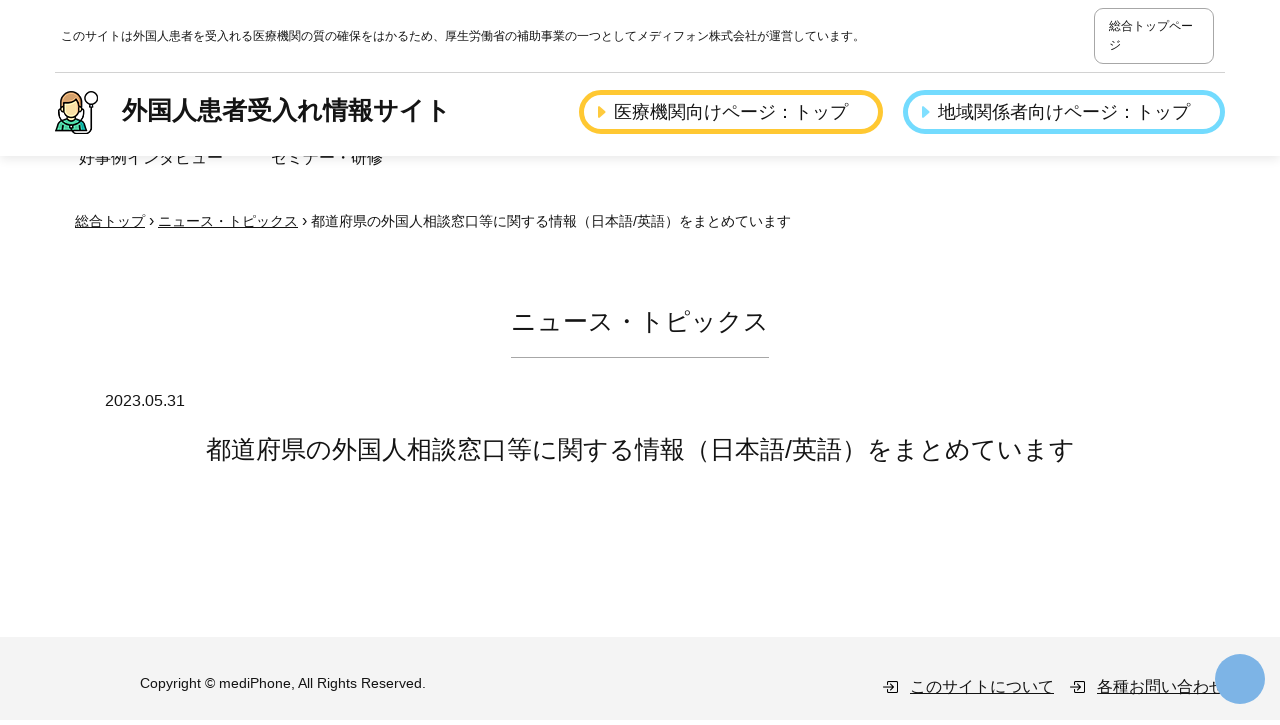

--- FILE ---
content_type: text/html; charset=UTF-8
request_url: https://internationalpatients.jp/1028/
body_size: 5016
content:
<!DOCTYPE html>
<html lang="ja">
  <head>
    <meta charset="UTF-8" />
    <meta content="width=device-width, initial-scale=1" name="viewport" />
    <title>都道府県の外国人相談窓口等に関する情報（日本語/英語）をまとめています - 外国人患者受入れ情報サイト</title>

		<!-- All in One SEO 4.1.4.4 -->
		<meta name="robots" content="max-image-preview:large" />
		<link rel="canonical" href="https://internationalpatients.jp/1028/" />
		<meta property="og:locale" content="ja_JP" />
		<meta property="og:site_name" content="外国人患者受入れ情報サイト - Just another WordPress site" />
		<meta property="og:type" content="article" />
		<meta property="og:title" content="都道府県の外国人相談窓口等に関する情報（日本語/英語）をまとめています - 外国人患者受入れ情報サイト" />
		<meta property="og:url" content="https://internationalpatients.jp/1028/" />
		<meta property="article:published_time" content="2023-05-31T01:00:13+00:00" />
		<meta property="article:modified_time" content="2023-06-14T07:53:49+00:00" />
		<meta name="twitter:card" content="summary" />
		<meta name="twitter:domain" content="internationalpatients.jp" />
		<meta name="twitter:title" content="都道府県の外国人相談窓口等に関する情報（日本語/英語）をまとめています - 外国人患者受入れ情報サイト" />
		<script type="application/ld+json" class="aioseo-schema">
			{"@context":"https:\/\/schema.org","@graph":[{"@type":"WebSite","@id":"https:\/\/internationalpatients.jp\/#website","url":"https:\/\/internationalpatients.jp\/","name":"\u5916\u56fd\u4eba\u60a3\u8005\u53d7\u5165\u308c\u60c5\u5831\u30b5\u30a4\u30c8","description":"Just another WordPress site","inLanguage":"ja","publisher":{"@id":"https:\/\/internationalpatients.jp\/#organization"}},{"@type":"Organization","@id":"https:\/\/internationalpatients.jp\/#organization","name":"\u5916\u56fd\u4eba\u60a3\u8005\u53d7\u3051\u5165\u308c\u60c5\u5831\u30b5\u30a4\u30c8","url":"https:\/\/internationalpatients.jp\/"},{"@type":"BreadcrumbList","@id":"https:\/\/internationalpatients.jp\/1028\/#breadcrumblist","itemListElement":[{"@type":"ListItem","@id":"https:\/\/internationalpatients.jp\/#listItem","position":1,"item":{"@type":"WebPage","@id":"https:\/\/internationalpatients.jp\/","name":"\u30db\u30fc\u30e0","description":"\u5916\u56fd\u4eba \u591a\u8a00\u8a9e JMIP \u533b\u7642\u901a\u8a33 \u5916\u56fd\u4eba\u53d7\u3051\u5165\u308c \u591a\u8a00\u8a9e\u30c4\u30fc\u30eb \u539a\u751f\u52b4\u50cd\u7701 \u6d3e\u9063\u901a\u8a33 \u591a\u6587\u5316\u5171\u751f","url":"https:\/\/internationalpatients.jp\/"}}]},{"@type":"Person","@id":"https:\/\/internationalpatients.jp\/author\/inpadmin\/#author","url":"https:\/\/internationalpatients.jp\/author\/inpadmin\/","name":"inpadmin","image":{"@type":"ImageObject","@id":"https:\/\/internationalpatients.jp\/1028\/#authorImage","url":"https:\/\/secure.gravatar.com\/avatar\/74f0899c0746e5b52ea26ea1047fcb32?s=96&d=mm&r=g","width":96,"height":96,"caption":"inpadmin"}},{"@type":"WebPage","@id":"https:\/\/internationalpatients.jp\/1028\/#webpage","url":"https:\/\/internationalpatients.jp\/1028\/","name":"\u90fd\u9053\u5e9c\u770c\u306e\u5916\u56fd\u4eba\u76f8\u8ac7\u7a93\u53e3\u7b49\u306b\u95a2\u3059\u308b\u60c5\u5831\uff08\u65e5\u672c\u8a9e\/\u82f1\u8a9e\uff09\u3092\u307e\u3068\u3081\u3066\u3044\u307e\u3059 - \u5916\u56fd\u4eba\u60a3\u8005\u53d7\u5165\u308c\u60c5\u5831\u30b5\u30a4\u30c8","inLanguage":"ja","isPartOf":{"@id":"https:\/\/internationalpatients.jp\/#website"},"breadcrumb":{"@id":"https:\/\/internationalpatients.jp\/1028\/#breadcrumblist"},"author":"https:\/\/internationalpatients.jp\/author\/inpadmin\/#author","creator":"https:\/\/internationalpatients.jp\/author\/inpadmin\/#author","datePublished":"2023-05-31T01:00:13+09:00","dateModified":"2023-06-14T07:53:49+09:00"},{"@type":"BlogPosting","@id":"https:\/\/internationalpatients.jp\/1028\/#blogposting","name":"\u90fd\u9053\u5e9c\u770c\u306e\u5916\u56fd\u4eba\u76f8\u8ac7\u7a93\u53e3\u7b49\u306b\u95a2\u3059\u308b\u60c5\u5831\uff08\u65e5\u672c\u8a9e\/\u82f1\u8a9e\uff09\u3092\u307e\u3068\u3081\u3066\u3044\u307e\u3059 - \u5916\u56fd\u4eba\u60a3\u8005\u53d7\u5165\u308c\u60c5\u5831\u30b5\u30a4\u30c8","inLanguage":"ja","headline":"\u90fd\u9053\u5e9c\u770c\u306e\u5916\u56fd\u4eba\u76f8\u8ac7\u7a93\u53e3\u7b49\u306b\u95a2\u3059\u308b\u60c5\u5831\uff08\u65e5\u672c\u8a9e\/\u82f1\u8a9e\uff09\u3092\u307e\u3068\u3081\u3066\u3044\u307e\u3059","author":{"@id":"https:\/\/internationalpatients.jp\/author\/inpadmin\/#author"},"publisher":{"@id":"https:\/\/internationalpatients.jp\/#organization"},"datePublished":"2023-05-31T01:00:13+09:00","dateModified":"2023-06-14T07:53:49+09:00","articleSection":"\u30cb\u30e5\u30fc\u30b9\u30fb\u30c8\u30d4\u30c3\u30af\u30b9","mainEntityOfPage":{"@id":"https:\/\/internationalpatients.jp\/1028\/#webpage"},"isPartOf":{"@id":"https:\/\/internationalpatients.jp\/1028\/#webpage"}}]}
		</script>
		<!-- All in One SEO -->

<link rel='dns-prefetch' href='//cdnjs.cloudflare.com' />
<link rel='dns-prefetch' href='//kit.fontawesome.com' />
<link rel='dns-prefetch' href='//s.w.org' />
<link rel="alternate" type="application/rss+xml" title="外国人患者受入れ情報サイト &raquo; フィード" href="https://internationalpatients.jp/feed/" />
<link rel="alternate" type="application/rss+xml" title="外国人患者受入れ情報サイト &raquo; コメントフィード" href="https://internationalpatients.jp/comments/feed/" />
<link rel="alternate" type="application/rss+xml" title="外国人患者受入れ情報サイト &raquo; 都道府県の外国人相談窓口等に関する情報（日本語/英語）をまとめています のコメントのフィード" href="https://internationalpatients.jp/1028/feed/" />
		<script type="text/javascript">
			window._wpemojiSettings = {"baseUrl":"https:\/\/s.w.org\/images\/core\/emoji\/13.1.0\/72x72\/","ext":".png","svgUrl":"https:\/\/s.w.org\/images\/core\/emoji\/13.1.0\/svg\/","svgExt":".svg","source":{"concatemoji":"https:\/\/internationalpatients.jp\/wp-includes\/js\/wp-emoji-release.min.js?ver=5.8.1"}};
			!function(e,a,t){var n,r,o,i=a.createElement("canvas"),p=i.getContext&&i.getContext("2d");function s(e,t){var a=String.fromCharCode;p.clearRect(0,0,i.width,i.height),p.fillText(a.apply(this,e),0,0);e=i.toDataURL();return p.clearRect(0,0,i.width,i.height),p.fillText(a.apply(this,t),0,0),e===i.toDataURL()}function c(e){var t=a.createElement("script");t.src=e,t.defer=t.type="text/javascript",a.getElementsByTagName("head")[0].appendChild(t)}for(o=Array("flag","emoji"),t.supports={everything:!0,everythingExceptFlag:!0},r=0;r<o.length;r++)t.supports[o[r]]=function(e){if(!p||!p.fillText)return!1;switch(p.textBaseline="top",p.font="600 32px Arial",e){case"flag":return s([127987,65039,8205,9895,65039],[127987,65039,8203,9895,65039])?!1:!s([55356,56826,55356,56819],[55356,56826,8203,55356,56819])&&!s([55356,57332,56128,56423,56128,56418,56128,56421,56128,56430,56128,56423,56128,56447],[55356,57332,8203,56128,56423,8203,56128,56418,8203,56128,56421,8203,56128,56430,8203,56128,56423,8203,56128,56447]);case"emoji":return!s([10084,65039,8205,55357,56613],[10084,65039,8203,55357,56613])}return!1}(o[r]),t.supports.everything=t.supports.everything&&t.supports[o[r]],"flag"!==o[r]&&(t.supports.everythingExceptFlag=t.supports.everythingExceptFlag&&t.supports[o[r]]);t.supports.everythingExceptFlag=t.supports.everythingExceptFlag&&!t.supports.flag,t.DOMReady=!1,t.readyCallback=function(){t.DOMReady=!0},t.supports.everything||(n=function(){t.readyCallback()},a.addEventListener?(a.addEventListener("DOMContentLoaded",n,!1),e.addEventListener("load",n,!1)):(e.attachEvent("onload",n),a.attachEvent("onreadystatechange",function(){"complete"===a.readyState&&t.readyCallback()})),(n=t.source||{}).concatemoji?c(n.concatemoji):n.wpemoji&&n.twemoji&&(c(n.twemoji),c(n.wpemoji)))}(window,document,window._wpemojiSettings);
		</script>
		<style type="text/css">
img.wp-smiley,
img.emoji {
	display: inline !important;
	border: none !important;
	box-shadow: none !important;
	height: 1em !important;
	width: 1em !important;
	margin: 0 .07em !important;
	vertical-align: -0.1em !important;
	background: none !important;
	padding: 0 !important;
}
</style>
	<link rel='stylesheet' id='wp-block-library-css'  href='https://internationalpatients.jp/wp-includes/css/dist/block-library/style.min.css?ver=5.8.1' type='text/css' media='all' />
<link rel='stylesheet' id='style-css'  href='https://internationalpatients.jp/wp-content/themes/inp/style.css?ver=5.8.1' type='text/css' media='all' />
<link rel='stylesheet' id='bootstrap-css'  href='https://internationalpatients.jp/wp-content/themes/inp/css/bootstrap.css?ver=5.8.1' type='text/css' media='all' />
<link rel='stylesheet' id='sanitize-css'  href='https://internationalpatients.jp/wp-content/themes/inp/css/sanitize.css?ver=5.8.1' type='text/css' media='all' />
<link rel='stylesheet' id='mmenu-css'  href='https://internationalpatients.jp/wp-content/themes/inp/lib/mmenu/dist/mmenu.css?ver=5.8.1' type='text/css' media='all' />
<link rel='stylesheet' id='oldcss-css'  href='https://internationalpatients.jp/wp-content/themes/inp/css/old-css/style.css?ver=5.8.1' type='text/css' media='all' />
<link rel='stylesheet' id='commonstyle-css'  href='https://internationalpatients.jp/wp-content/themes/inp/css/style.css?ver=5.8.1' type='text/css' media='all' />
<script type='text/javascript' src='https://internationalpatients.jp/wp-includes/js/jquery/jquery.min.js?ver=3.6.0' id='jquery-core-js'></script>
<script type='text/javascript' src='https://internationalpatients.jp/wp-includes/js/jquery/jquery-migrate.min.js?ver=3.3.2' id='jquery-migrate-js'></script>
<link rel="https://api.w.org/" href="https://internationalpatients.jp/wp-json/" /><link rel="alternate" type="application/json" href="https://internationalpatients.jp/wp-json/wp/v2/posts/1028" /><link rel="EditURI" type="application/rsd+xml" title="RSD" href="https://internationalpatients.jp/xmlrpc.php?rsd" />
<link rel="wlwmanifest" type="application/wlwmanifest+xml" href="https://internationalpatients.jp/wp-includes/wlwmanifest.xml" /> 
<meta name="generator" content="WordPress 5.8.1" />
<link rel='shortlink' href='https://internationalpatients.jp/?p=1028' />
<link rel="alternate" type="application/json+oembed" href="https://internationalpatients.jp/wp-json/oembed/1.0/embed?url=https%3A%2F%2Finternationalpatients.jp%2F1028%2F" />
<link rel="alternate" type="text/xml+oembed" href="https://internationalpatients.jp/wp-json/oembed/1.0/embed?url=https%3A%2F%2Finternationalpatients.jp%2F1028%2F&#038;format=xml" />
<link rel="icon" href="https://internationalpatients.jp/wp-content/uploads/icon_top_header.png" sizes="32x32" />
<link rel="icon" href="https://internationalpatients.jp/wp-content/uploads/icon_top_header.png" sizes="192x192" />
<link rel="apple-touch-icon" href="https://internationalpatients.jp/wp-content/uploads/icon_top_header.png" />
<meta name="msapplication-TileImage" content="https://internationalpatients.jp/wp-content/uploads/icon_top_header.png" />
	  
<!-- Google tag (gtag.js) -->
<script async src="https://www.googletagmanager.com/gtag/js?id=G-26CXTCF3R1"></script>
<script>
  window.dataLayer = window.dataLayer || [];
  function gtag(){dataLayer.push(arguments);}
  gtag('js', new Date());
  gtag('config', 'G-26CXTCF3R1');
</script>
	  
    <!-- Global site tag (gtag.js) - Google Analytics -->
<script async src="https://www.googletagmanager.com/gtag/js?id=UA-62882864-6"></script>
<script>
  window.dataLayer = window.dataLayer || [];
  function gtag(){dataLayer.push(arguments);}
  gtag('js', new Date());

  gtag('config', 'UA-62882864-6');
</script>
  </head>
  <body id="single">
    <div id="wrapper">
      <header>
        <div class="container">
          <div class="header-top">
            <p>
              このサイトは外国人患者を受入れる医療機関の質の確保をはかるため、厚生労働省の補助事業の一つとしてメディフォン株式会社が運営しています。
            </p>
            <div class="subnavi">
              <nav>
                <ul>
                  <li>
                    <a href="https://internationalpatients.jp/">総合トップページ</a>
                  </li>
                </ul>
              </nav>
            </div>
          </div>
          <div class="header-bottom">
            <h1>
              <a href="https://internationalpatients.jp">
              <img alt="" src="https://internationalpatients.jp/wp-content/themes/inp/images/icon_top_header.png" /><span>外国人患者受入れ情報サイト</span>
              </a>
            </h1>
            <div class="d-flex align-items-center">
                        <div class="linkbtn medical">
              <a href="https://internationalpatients.jp/medical">医療機関向けページ：トップ </a>
            </div>
                        <div class="linkbtn section">
                <a href="https://internationalpatients.jp/section">地域関係者向けページ：トップ </a>
              </div>
                          </div>
            <a class="spmenubtn" href="#spmenu"><b></b><b></b><b></b></a>
          </div>
			
			<nav id="spmenu">
        <ul>
          <li>
            <a href="https://internationalpatients.jp/">総合トップページ</a>
          </li>
          <li class="menu_medical">
            <a href="https://internationalpatients.jp/medical">医療機関 関係者の方</a>
                      </li>
          <li class="menu_section">
            <a href="https://internationalpatients.jp/section">地域関係者の方<br>（地方自治体、事業者等）</a>
                      </li>
          <li>
            <a href="https://internationalpatients.jp/interviews">好事例インタビュー</a>
          </li>
          <li>
            <a href="https://internationalpatients.jp/seminar">セミナー・研修</a>
          </li>
          <li>
            <a href="https://docs.google.com/forms/d/e/1FAIpQLScsAn2JNxeMGBPsGr6WPfep3FUmoCBZ4bLdW5W9uEpis2I9vA/viewform" target="_blank">このサイトについて</a>
          </li>
          <li>
          <a href="https://forms.gle/xmSfjaiJmWUoEfS77" target="_blank">お問い合わせ</a>
          </li>
          <!--<li>
            <a href="#">English</a>
          </li>
          <li>
            <a href="#">Chinese</a>
          </li>-->
        </ul>
      </nav>
		  	
			
        </div>
      </header><div class="submenu">
    <div class="container">
    <p class="pcnone togglebtn">
            <i class="fas fa-angle-down"></i><span>MENU</span>
          </p>
          <div class="sphide d-md-flex">
      <ul>
        <li
        >
          <a href="https://internationalpatients.jp/interviews">好事例インタビュー</a>
        </li>
        <li  >
          <a href="https://internationalpatients.jp/seminar">セミナー・研修</a>
        </li>
      </ul>
          </div>
    </div>
  </div>      <div class="bredcrumb">
        <div class="container">
        <div class="aioseo-breadcrumbs"><span class="aioseo-breadcrumb">
	<a href="https://internationalpatients.jp" title="総合トップ">総合トップ</a>
</span><span class="aioseo-breadcrumb-separator">&rsaquo;</span><span class="aioseo-breadcrumb">
	<a href="https://internationalpatients.jp/category/news/" title="ニュース・トピックス">ニュース・トピックス</a>
</span><span class="aioseo-breadcrumb-separator">&rsaquo;</span><span class="aioseo-breadcrumb">
	都道府県の外国人相談窓口等に関する情報（日本語/英語）をまとめています
</span></div>        </div>
      </div>
      <main class="subpage">
        <section id="medical-top">
          <div class="container pt-5">
			  
            <h2>
              <span>ニュース・トピックス</span>
            </h2>
			            <div class="row justify-content-center">
              <div class="col-11">
                                  <div class="seminar-item detail">
                    
                  <div class="detail-title">
					  
                    <p>
                      2023.05.31                    </p>
					                    <h2>
                      都道府県の外国人相談窓口等に関する情報（日本語/英語）をまとめています                    </h2>
                  </div>
                  <div class="seminar-body">
                    
                                        </div>
                   
                   
                  </div>
                </div>
                              </div>
              <div class="pager">
                                

            </div>

            </div>
          </div>
        </section>
      </main>
      <footer>
        <div class="container d-flex">
          <p class="copyright">
            Copyright © mediPhone, All Rights Reserved.
          </p>
          <div class="links">
            <a href="https://internationalpatients.jp/about" class="pr-3"><img alt="" src="https://internationalpatients.jp/wp-content/themes/inp/images/icon-link.png" /><span>このサイトについて</span></a><a href="https://forms.gle/xmSfjaiJmWUoEfS77" target="_blank"><img alt="" src="https://internationalpatients.jp/wp-content/themes/inp/images/icon-link.png" /><span>各種お問い合わせ</span></a>
          </div>
        </div>
      </footer>
      <p class="pagetop" style="display: block;">
<a href="#wrapper">
<i class="fas fa-chevron-up"></i>
</a>
</p>



      
    </div>
    <script type='text/javascript' src='//cdnjs.cloudflare.com/ajax/libs/popper.js/1.12.9/umd/popper.min.js?ver=5.8.1' id='popper-js'></script>
<script type='text/javascript' src='//kit.fontawesome.com/c6729c4e30.js?ver=5.8.1' id='fontawesome-js'></script>
<script type='text/javascript' src='https://internationalpatients.jp/wp-content/themes/inp/js/tether.min.js?ver=5.8.1' id='tether-js'></script>
<script type='text/javascript' src='https://internationalpatients.jp/wp-content/themes/inp/js/bootstrap.min.js?ver=5.8.1' id='bootstrap-js'></script>
<script type='text/javascript' src='https://internationalpatients.jp/wp-content/themes/inp/js//jquery.matchHeight.js?ver=5.8.1' id='matchHeightjs-js'></script>
<script type='text/javascript' src='https://internationalpatients.jp/wp-content/themes/inp/lib/mmenu/dist/mmenu.js?ver=5.8.1' id='mmenujs-js'></script>
<script type='text/javascript' src='https://internationalpatients.jp/wp-content/themes/inp/js/script.js?ver=5.8.1' id='defalut-js'></script>
<script type='text/javascript' src='https://internationalpatients.jp/wp-includes/js/wp-embed.min.js?ver=5.8.1' id='wp-embed-js'></script>
    <script type='text/javascript'>
		jQuery(function(){
		jQuery('.spmenubtn').click(function(){
			jQuery('#spmenu').toggleClass('active');
			jQuery(this).toggleClass('active');
		}); 
		});
    </script>
  </body>
</html>


--- FILE ---
content_type: text/css
request_url: https://internationalpatients.jp/wp-content/themes/inp/style.css?ver=5.8.1
body_size: 26
content:
/*
Theme Name: inp2021

*/

--- FILE ---
content_type: text/css
request_url: https://internationalpatients.jp/wp-content/themes/inp/css/old-css/style.css?ver=5.8.1
body_size: 3519
content:
@charset "UTF-8";
/* mixin
----------------------------------------------- */
/* icon
----------------------------------------------- */
@font-face {
  font-family: "medicalstaff";
  src: url("../../fonts/medicalstaff.eot?p6abfz");
  src: url("../../fonts/medicalstaff.eot?p6abfz#iefix") format("embedded-opentype"),
    url("../../fonts/medicalstaff.ttf?p6abfz") format("truetype"), url("../../fonts/medicalstaff.woff?p6abfz") format("woff"),
    url("../../fonts/medicalstaff.svg?p6abfz#medicalstaff") format("svg");
  font-weight: normal;
  font-style: normal;
}
[class^="icon-"],
[class*=" icon-"] {
  color: #e71f19;
  font-family: "medicalstaff" !important;
  speak: none;
  font-style: normal;
  font-weight: normal;
  font-variant: normal;
  text-transform: none;
  line-height: 1;
  -webkit-font-smoothing: antialiased;
  -moz-osx-font-smoothing: grayscale;
}
.icon-blank:before {
  content: "\e900";
}
.icon-document:before {
  content: "\e901";
}
.icon-faq:before {
  content: "\e902";
}
.icon-government:before {
  content: "\e903";
}
.icon-home:before {
  content: "\e904";
}
.icon-link:before {
  content: "\e905";
}
.icon-news:before {
  content: "\e906";
}
.icon-seminar:before {
  content: "\e907";
}
.icon-microphone:before {
  content: "\e908";
}

/* parts
----------------------------------------------- */
img {
  max-width: 100%;
  height: auto;
}

a {
  -webkit-transition: all 300ms cubic-bezier(0.57, 0.03, 0.2, 1.075);
  -moz-transition: all 300ms cubic-bezier(0.57, 0.03, 0.2, 1.075);
  -o-transition: all 300ms cubic-bezier(0.57, 0.03, 0.2, 1.075);
  transition: all 300ms cubic-bezier(0.57, 0.03, 0.2, 1.075);
}

a:hover {
  text-decoration: none;
}

.mb60 {
  margin-bottom: 60px !important;
}

.caution {
  font-size: 13px;
  line-height: 1.3;
}

.d-flex {
  display: flex;
  flex-wrap: wrap;
  justify-content: center;
}

/* body
----------------------------------------------- */
body {
  font-feature-settings: "palt";
  font-family: -apple-system, BlinkMacSystemFont, "Helvetica Neue", YuGothic, "游ゴシック体", YuGothic,
    "游ゴシック Medium", "Yu Gothic Medium", "游ゴシック", "Yu Gothic", "メイリオ", sans-serif;
  line-height: 1.6;
}

/* header
----------------------------------------------- */
header {
  padding: 20px;
}
header .container {
  text-align: left;
}
header .site-logo {
  background: url(../../images/top/icon_top_header.png) no-repeat left top;
  background-size: 50px;
  padding-left: 70px;
}
header .capt_hdr {
  font-size: 14px;
}
header .navbar-brand {
  padding: 0 0 10px;
  margin: 0;
}
header .navbar-header .navbar-toggle .icon-bar {
  background-color: #373737;
}
header .sidebar-offcanvas {
  z-index: 999;
}
header .navbar-toggle {
  margin: 0;
}
header .navbar-toggle .icon-bar {
  width: 26px;
  height: 4px;
}
header .navbar-toggle .icon-bar + .icon-bar {
  margin-top: 2px;
}
header .navbar-toggle .menu {
  font-size: 9px;
  display: block;
  margin-top: 5px;
}
header .active .navbar-toggle .menu {
  margin-top: 10px;
}
/* header nav {
  display: none;
} */

.nav-under {
  background: #ededed;
  padding: 10px 15px 7px;
  border-top: 3px solid #e90000;
}
.nav-under ul {
  display: flex;
  flex-wrap: wrap;
  justify-content: center;
}
.nav-under ul li {
  padding-right: 20px;
  vertical-align: bottom;
  padding-bottom: 7px;
}
.nav-under ul li.active a {
  background-color: #ff0000;
  color: #fff;
}
.nav-under ul li.active a:hover {
  background-color: #ef0000;
}
.nav-under ul li.active [class^="icon-"],
.nav-under ul li.active [class*=" icon-"] {
  color: #fff;
}
.nav-under ul li a {
  position: relative;
  background-color: #fff;
  display: block;
  color: #333;
  border-bottom: 3px solid #cacaca;
  border-radius: 4px;
  padding: 6px 40px;
}
.nav-under ul li a span {
  margin-right: 13px;
  font-size: 130%;
  vertical-align: text-top;
}
.nav-under ul li a:hover {
  background-color: #f8f8f8;
}

.lead {
  border-bottom: 3px solid #e90000;
  font-size: 14px;
  margin-bottom: 0px;
  padding: 0 20px 20px;
  line-height: 1.6;
}

/* mainvisual
----------------------------------------------- */
#mainvisual {
  background: #e0e0e0;
  background-size: cover;
  background-position: center center;
}

#mainvisual2 {
  background: #e0e0e0;
}

#mainvisual .swiper-container {
  text-align: center;
  line-height: 1.0;
}

#mainvisual2 .swiper-container2 {
  text-align: center;
  line-height: 1.0;
  }


#mainvisual .swiper-slide img {
  vertical-align: bottom;
}

#mainvisual2 .swiper-slide2 img {
  vertical-align: bottom !important;
}

#mainvisual .swiper-button-prev {
  background: url(../../images/top/icon_top_arrow_01.png) no-repeat;
}
#mainvisual .swiper-button-next {
  background: url(../../images/top/icon_top_arrow_02.png) no-repeat;
}

/* contents common
----------------------------------------------- */
#document,
#faq,
#seminner,
#case {
  padding: 2em 0 3em;
}
#news {
  padding: 2em 0 1em;
}
#news h2,
#document h2,
#faq h2,
#case h2 {
  text-align: center;
}
#news h2 span,
#document h2 span,
#faq h2 span,
#seminner h2 span,
#case h2 span {
  color: #333;
  font-size: 26px;
  margin-bottom: 27px;
  display: inline-block;
  position: relative;
}
#news h2 span::before,
#document h2 span::before,
#faq h2 span::before,
#seminner h2 span::before,
#case h2 span::before {
  font-size: 24px;
  margin-right: 15px;
}
/* #news h2 span::after,
#document h2 span::after,
#faq h2 span::after,
#seminner h2 span::after,
#case h2 span::after {
  content: "";
  position: absolute;
  top: 0;
  left: 0;
  right: 0;
  bottom: -18px;
  border-bottom: 1px solid #ededed;
} */
#news ul li,
#document ul li,
#faq ul li,
#seminner ul li,
#case ul li{
  margin-bottom: 10px;
}

/* news
----------------------------------------------- */
#news {
  padding-top: 4em;
}
#news dl {
  text-align: left;
}
#news dl dt {
  float: left;
  clear: both;
  width: 130px;
}
#news dl dd {
  margin-left: 130px;
  margin-bottom: 20px;
}
#news dl dd:last-child {
  margin-bottom: 0px;
}

/* category top
----------------------------------------------- */
#document h3.item {
  font-size: 20px;
  font-weight: 700;
  margin: 0 0 15px;
  border-bottom: 3px #e0e0e0 solid;
  padding:10px 0 10px;
  text-align: center;
}

/* document
----------------------------------------------- */
#document h3 {
  font-size: 20px;
  font-weight: 700;
  margin: 0 0 15px;
}
#document li {
  position: relative;

}

#document li.topList {
  text-align: left;
margin-left:180px;
}
/*#document li:before {
  font-family: "medicalstaff" !important;
  position: absolute;
  left: 0;
  content: "\e900";
  color: #e71f19;
  font-size: 14px;
}*/
#document li a {
  display: block;
  padding-left: 0px;
}
#document .sub-cat {
  border-top: 5px dotted #eee;
  color: #ff0000;
  font-weight: bold;
  margin-top: 40px;
  padding-top: 20px;
}
#document .sub-cat2 {
  color: #ff0000;
  font-weight: bold;
  margin-top: 0px;
  padding-top: 0px;
}
#document .information {
  background-color: #f8f8f8;
  margin: 20px 0;
  padding: 15px;
  font-size: 13px;
}
#document .information ul {
  display: flex;
  flex-wrap: wrap;
  justify-content: center;
}
#document .information li {
  width: 25%;
  margin-bottom: 0px;
  padding-right: 2%;
}
#document .information li::before {
  content: "";
}
#document .information p {
  margin-top: 5px;
}
#document .d-flex {
  justify-content: left;
}
#document .usage {
  font-weight: bold;
  display: inline-block;
  background-color: #fff;
  border: 2px solid #ccc;
  margin-right: 10px;
  padding: 1px 7px;
}
#document .type {
  display: inline-block;
  padding: 1px 9px;
}
#document [class^="cat-"],
#document [class*=" cat-"] {
  color: #fff;
  font-size: 13px;
  font-weight: bold;
  text-align: center;
}
#document .cat-web {
  background-color: #2878a9;
}
#document .cat-pdf {
  background-color: #e43d3d;
}
#document .cat-word {
  background-color: #2b569a;
}
#document table {
  margin-top: 20px;
  border: 1px solid #ddd;
}
#document table.col-sm-6 {
  width: 49%;
  margin-right: 2%;
}
#document table.col-sm-6:nth-child(2n) {
  margin-right: 0;
}
#document td {
  border: 1px solid #ddd;
  text-align: left;
  padding: 10px;
  vertical-align: middle;
}
#document td[class^="cat-"],
#document td [class*=" cat-"] {
  width: auto;
}
#document td a {
  font-weight: bold;
  text-decoration: underline;
}
#document td a:hover {
  text-decoration: none;
}
#document .meta {
  font-size: 12px;
  padding: 5px 10px;
  background-color: #f8f8f8;
}
#document .title a {
  font-size: 16px;
}

#document div.mnalnav {
  border: 1px solid #ddd;
  background: #f9f9f9;
  padding: 5px 10px 5px;
  width: 80%;
  margin: 0 auto 50px;
  text-align: left;
}

#document div.mnalnav a.mnaltag {
  display: block;
  padding: 10px 10px 0 10px;
  margin: 0 0 5px 15px;
  float: left;
  font-size: 89%;
}

#document div.infnav {
  text-align: center;
}

#document div.infnav a {
  display: block;
  padding: 10px 10px 0 10px;
  margin: 0 0 5px 15px;
  float: left;
  font-size: 89%;
}

/* faq
----------------------------------------------- */
#faq {
  padding-top: 40px;
  /* :checked */
  /* Icon */
}
#faq h3 {
  text-align: center;
  color: #ff0000;
  font-weight: 700;
  margin: 10px 0 30px;
}
#faq .ac_tab {
  text-align: left;
}
#faq .ac_tab {
  position: relative;
  overflow: hidden;
  width: 100%;
  margin: 0 auto;
  padding-bottom: 20px;
}
#faq .ac_tab input {
  position: absolute;
  z-index: -1;
  opacity: 0;
}
#faq .ac_tab label {
  /*line-height: 3;*/
  position: relative;
  display: block;
  padding: 15px 4em;
  cursor: pointer;
  background: #f5f5f5;
}
#faq .ac_tab input[type="checkbox"]:checked + label {
  margin-bottom: 0;
}
#faq .ac_tab .ac_content {
  overflow: hidden;
  max-height: 0;
  -webkit-transition: max-height 0.35s;
  transition: max-height 0.35s;
}
#faq .ac_tab .ac_content p {
  margin: 1em;
  background: url(../../images/top/icon_faq_answer.png) no-repeat 4px top;
  padding: 10px 0 15px 4em;
}
#faq .ac_tab input:checked ~ .ac_content {
  max-height: 20em;
}
#faq .ac_tab input[type="checkbox"] + label .box_q {
  position: absolute;
  top: 0;
  bottom: 0;
  left: 0;
  width: 3em;
  background: #ee0000;
  color: #fff;
}
#faq .ac_tab input[type="checkbox"] + label .box_q::before {
  content: "Q";
  position: absolute;
  top: 19%;
  top: calc(50% - 16px);
  width: 100%;
  font-size: 22px;
  font-weight: bold;
  text-align: center;
}
#faq .ac_tab input[type="checkbox"] + label .box_q::after {
  content: "";
  position: absolute;
  top: 0;
  bottom: 0;
  left: 48px;
  width: 0px;
  height: 0px;
  margin: auto;
  border-style: solid;
  border-color: transparent transparent transparent #ee0000;
  border-width: 8px 0 8px 8px;
}
#faq .ac_tab input[type="checkbox"] + label .ac_icon,
#faq .ac_tab input[type="checkbox"] + label .ac_icon span {
  display: inline-block;
  transition: all 0.4s;
  box-sizing: border-box;
}
#faq .ac_tab input[type="checkbox"] + label .ac_icon {
  position: absolute;
  top: 50%;
  right: 20px;
  width: 1.5em;
  height: 1.5em;
  line-height: 1.5em;
  margin-top: -0.8em;
  border: 1px solid #ee0000;
}
#faq .ac_tab input[type="checkbox"] + label .ac_icon span {
  position: absolute;
  top: 0;
  left: 0;
  right: 0;
  bottom: 0;
  margin: 0 auto;
  width: 50%;
  height: 2px;
  background-color: #ee0000;
  border-radius: 4px;
}
#faq .ac_tab input[type="checkbox"] + label .ac_icon span:nth-of-type(1) {
  top: 10px;
  transform: rotate(0deg);
  -webkit-transform: rotate(0deg);
}
#faq .ac_tab input[type="checkbox"] + label .ac_icon span:nth-of-type(2) {
  top: 10px;
  transform: rotate(90deg);
  -webkit-transform: rotate(90deg);
}
#faq .ac_tab input[type="checkbox"]:checked + label .ac_icon {
  background: #ee0000;
}
#faq .ac_tab input[type="checkbox"]:checked + label .ac_icon span {
  background-color: #fff;
}
#faq .ac_tab input[type="checkbox"]:checked + label .ac_icon span:nth-of-type(1) {
  display: none;
}
#faq .ac_tab input[type="checkbox"]:checked + label .ac_icon span:nth-of-type(2) {
  top: 10px;
  transform: rotate(180deg);
  -webkit-transform: rotate(180deg);
}

/* trend
----------------------------------------------- */
#document table.trend {
  width: 100%;
}
#document td.tcnt {
  text-align: center;
}

/* about
----------------------------------------------- */
#document p.about {
  text-align: center;
}

#document h3.mgt50 {
  margin-top: 50px;
}

/* seminner
----------------------------------------------- */

#seminner {
  padding-top: 40px;
  /* :checked */
  /* Icon */
}
#seminner h3 {
  font-size: 20px;
  font-weight: 700;
  margin: 0 0 15px;
}

#seminner h3.seminner {
  border-bottom: 1px solid #999;
  text-align: left;
}

#seminner h3.seminnerR {
  padding-top: 30px;
  border-bottom: 1px solid #999;
  text-align: left;
}

#seminner ul.semlist {
  text-align: left;
  margin-top: 30px;
  clear: both;
  display: block;
}

#seminner ul.semlist li.smnImg {
  float: left;
  margin: 0 20px 20px 0;
  width: 300px;
}
#seminner ul.semlist li.smnImg img {
  vertical-align: bottom;
}
#seminner ul.semlist li.smnCap {
  float: left;
  margin: 0 0 20px 0;
  width: 600px;
  word-break: break-word;
}
#seminner .TitBL {
  font-size: 22px;
  font-weight: 800;
  color: #3b3b3b;
}
#seminner .smnCapText {
  margin-bottom: 20px;
}
#seminner li.smnCap a.Btnv {
  position: relative;
  background-color: #00759d;
  border-radius: 4px;
  color: #fff;
  display: inline-block;
  text-align: center;
  margin-bottom: 5px;
  padding: 15px 0;
  width: 100%;
}

#seminner li.smnCap a.Btnv:hover {
  background-color: #17708d;
}

/* case
----------------------------------------------- */

#case {
  padding-top: 40px;
  /* :checked */
  /* Icon */
}
#case h3 {
  font-size: 20px;
  font-weight: 700;
  margin: 0 0 15px;
}

#case h3.seminner {
  border-bottom: 1px solid #999;
  text-align: left;
}

#case h3.caseTit {
  border-bottom: 1px solid #999;
	font-size:160%;
  text-align: left;
}

#case h3.caseTit2 {
  border-bottom: 1px solid #bbb;
	font-size:150%;
  text-align: left;
}

#case h3.seminnerR {
  padding-top: 30px;
  border-bottom: 1px solid #999;
  text-align: left;
}

#case ul.semlist {
  text-align: left;
  margin-top: 30px;
  clear: both;
  display: block;
}

#case ul.semlist li.smnImg {
  float: left;
  margin: 0 20px 20px 0;
  width: 300px;
}
#case ul.semlist li.smnImg img {
  vertical-align: bottom;
}
#case ul.semlist li.smnCap {
  float: left;
  margin: 0 0 20px 0;
  width: 600px;
  word-break: break-word;
}

#case .TitBL {
  font-size: 22px;
  font-weight: 800;
  color: #00759d;
}

#case .TitGr {
  font-size: 16px;
  font-weight: 600;
  color: #000;
}
#case .smnCapText {
  margin-bottom: 10px;
}
#case li.smnCap a.Btnext {
  position: relative;
  background-color: #fff;
	border:3px solid #00759d;
  border-radius: 1px;
  color: #00759d;
  display: inline-block;
  text-align: center;
  margin:20px auto 5px;
  padding: 10px 0;
  width: 50%;
}

#case li.smnCap a.Btnv:hover {
  background-color: #17708d;
}

#case div.tal {
	text-align: left;
}

p.cReport {
	font-size: 88%;
}
span.cRtit {
	color:#B91417;
	font-size: 88%;
	border: 1px solid #B91417;
	margin:5px 0 15px;
	padding:0 15px;
	display:table;
}

p.mgt20 {
	margin-top:20px;
}

p.pgb20 {
	padding-bottom:20px;
}

#case h4.caseTit02 {
	font-size:120%;
  text-align: left;
	margin:20px 0 10px;
}

#case table.Ctb td {
	padding:5px;
}

span.cyu01 {
	font-size:70%;
	vertical-align:top;
}

span.tbold {
	font-size:120%;
  text-align: left;
	margin:20px 0 10px;
	font-weight:bold;
}

p.kakomi {
	border:1px solid #cfc6c6;
	padding:15px;
	margin:0px 0px 20px;
}

p.pict_case {
	width:100%;
	text-align:center;
	margin:0px 15px ;
	padding-bottom:30px;
	}

p.pct_g {
	text-align: center;
}
/* footer
----------------------------------------------- */
footer {
  text-align: center;
  border-top: 3px solid #e90000;
}
footer ul {
  display: flex;
  flex-wrap: wrap;
  justify-content: center;
  padding: 30px;
}
footer ul li {
  margin: 0 60px;
}
footer ul li a {
  color: #666;
}
footer .copyright {
  font-size: 12px;
  padding-bottom: 15px;
}


--- FILE ---
content_type: text/css
request_url: https://internationalpatients.jp/wp-content/themes/inp/css/style.css?ver=5.8.1
body_size: 3962
content:
@charset "UTF-8";
.container {
  width: 1200px; }

@media (max-width: 768px) {
  .container {
    width: 100%; } }

html {
  scroll-behavior: smooth; }

body {
  color: #141414; }

ul {
  margin-bottom: 0;
  list-style: none;
  -webkit-padding-start: 0;
  padding-inline-start: 0; }

* {
  box-sizing: border-box; }

a:link, a:hover {
  text-decoration: none; }

/*----header----------------*/
header {
  background-color: #fff;
  box-shadow: 0px 3px 10px rgba(0, 0, 0, 0.09);
  position: fixed;
  top: 0;
  left: 0;
  width: 100%;
  z-index: 1;
  padding: 0; }

header .header-top {
  padding: 8px 0 8px 6px;
  display: flex;
  justify-content: space-between;
  align-items: center;
  border-bottom: 1px solid #d2d2d2; }

header .header-top p {
  font-size: 12px;
  margin-bottom: 0; }

@media (max-width: 768px) {
  header .header-top p {
    font-size: 2vw; } }

header .header-top .subnavi {
  padding-right: 6px; }

@media (max-width: 768px) {
  header .header-top .subnavi {
    display: none; } }

header .header-top .subnavi nav ul {
  display: flex;
  justify-content: space-between;
  align-items: center;
  margin-bottom: 0; }

header .header-top .subnavi nav ul li a {
  display: inline-block;
  border: 1px solid #a7a7a7;
  border-radius: 9px;
  padding: 8px 14px;
  color: #141414;
  font-size: 12px;
  margin: 0 5px; }

header .header-top .subnavi nav ul li a:hover {
  background: #141414;
  color: #fff;
  text-decoration: none; }

header .header-top .subnavi nav ul li:nth-child(1) {
  width: 130px; }

header .header-top .subnavi nav ul li:nth-child(2), header .header-top .subnavi nav ul li:nth-child(3) {
  width: 60px; }

header .header-bottom {
  padding: 17px 0 22px;
  display: flex;
  justify-content: space-between;
  align-items: center; }

header .header-bottom h1 {
  font-size: 25px;
  margin: 0;
  display: flex;
  align-items: center;
  font-weight: bold; }

@media screen and (min-width: 769px) and (max-width: 1100px) {
  header .header-bottom h1 {
    /*width: 80%;*/
    font-size: 2.8vw; } }

@media (max-width: 768px) {
  header .header-bottom h1 {
    font-size: 4.16vw; } }

header .header-bottom h1 a {
  color: #141414; }

header .header-bottom h1 span {
  padding-left: 24px; }

@media (max-width: 768px) {
  header .header-bottom h1 span {
    padding-left: 2vw; } }

header .header-bottom .spmenubtn {
  display: none; }

@media (max-width: 768px) {
  header .header-bottom .spmenubtn {
    display: block;
    width: 40px;
    height: 40px;
    position: relative;
	  z-index:5;
	}
  header .header-bottom .spmenubtn b {
    display: block;
    background: #000;
    height: 5px;
    margin-top: 8px; 
	transition: all .3s ease-out;
} 
	.spmenubtn.active b{
		margin-top:18px;
	}
.spmenubtn.active b:nth-child(2) {
    transform: rotate(135deg);
    margin-top: -5px;
}
header .header-bottom .spmenubtn.active b:first-child {
    transform: rotate(45deg);
	 margin-top: 18px;
}
header .header-bottom .spmenubtn.active b {
    background: #eee;
}
.spmenubtn.active b:last-child {
    display: none;
}
nav#spmenu{
	position: absolute;
    right: 0;
    left: 10%;
    top: 0;
    width: 90%;
    height: 100vh;
    transform: translateX(100%);
    background-color: #6A6A6A;
    transition: ease .4s;
    box-sizing: border-box;
	overflow-y: scroll;
}
#spmenu.active {
    transform: translateX(0);
}
#spmenu > ul {
    margin:110px 10px 150px;
}
#spmenu a {
    background: #FFF;
    display: block;
    margin: 10px;
    padding: 10px 20px;
    font-size: 16px;
    color: #111;
    font-weight: bold;
    position: relative;
}
#spmenu a::before {
    position: absolute;
    right: 10px;
    content: '';
    border-top: 1px solid #000;
    border-right: 1px solid #000;
    top: 0;
    bottom: 0;
    margin: auto;
    width: 8px;
    height: 8px;
    transform: rotate(45deg);
}
#spmenu li a::after {
    content: '';
    position: absolute;
    left: 0;
    height: 100%;
    top: 0;
}
#spmenu li.menu_medical a::after {
    border-left: 5px solid #FFD666;
}
#spmenu li.menu_section a::after {
    border-left: 5px solid #BBEEFF;
}
}

header .header-bottom .linkbtn.medical {
  text-align: center;
  margin-right: 20px; }

@media screen and (min-width: 769px) and (max-width: 990px) {
  header .header-bottom .linkbtn.medical {
    margin-bottom: 20px; } }

header .header-bottom .linkbtn.medical a {
  display: inline-block;
  background: #fff;
  border-radius: 100vh;
  border: 5px solid #ffc832;
  color: #141414;
  font-size: 18px;
  padding: 3px 30px;
  position: relative; }

@media (max-width: 768px) {
  header .header-bottom .linkbtn.medical a {
    font-size: 2.4vw;
    padding: 5px 10px 5px 30px; } }

header .header-bottom .linkbtn.medical a::before {
  content: url("../images/arrow-yellow.png");
  position: absolute;
  left: 14px;
  top: 50%;
  transform: translateY(-50%); }

header .header-bottom .linkbtn.section {
  text-align: center; }

header .header-bottom .linkbtn.section a {
  display: inline-block;
  background: #fff;
  border-radius: 100vh;
  border: 5px solid #73dbfe;
  color: #141414;
  font-size: 18px;
  padding: 3px 30px;
  position: relative; }

@media (max-width: 768px) {
  header .header-bottom .linkbtn.section a {
    font-size: 2.4vw;
    padding: 5px 10px 5px 30px; } }

header .header-bottom .linkbtn.section a::before {
  content: url("../images/arrow-blue.png");
  position: absolute;
  left: 14px;
  top: 50%;
  transform: translateY(-50%); }

@media (max-width: 768px) {
  header .header-bottom .linkbtn {
    display: none; } }

@media (max-width: 768px) {
  main.subpage {
    padding-top: 0; } }

main:not(.subpage) {
  padding-top: 135px; }

@media (max-width: 768px) {
  main:not(.subpage) {
    padding-top: 125px; } }

main h2 {
  font-size: 25px;
  margin-bottom: 30px;
  text-align: center;
  line-height: 1.6;
  margin-right: auto;
  margin-left: auto; }

@media (max-width: 768px) {
  main h2 {
    font-size: 4.16vw; } }

main h2:not(.bd0) span {
  border-bottom: 1px solid #a7a7a7;
  padding-bottom: 16px;
  display: inline-block; }

main section#top-bn {
  padding: 60px 0 44px;
  background: #fffdf5; }

@media (max-width: 768px) {
  main section#top-bn {
    padding-top: 22px; } }

main section#top-bn h2 {
  font-size: 25px;
  margin-bottom: 30px;
  text-align: center; }

main section#top-bn h2 span {
  border-bottom: 1px solid #a7a7a7;
  padding-bottom: 16px;
  display: inline-block; }

main section#top-bn .bn1 {
  background: #ffd666;
  display: block; }

main section#top-bn .bn2 {
  display: block;
  background: #bbeeff; }

main section#top-bn .bn a {
  padding: 20px;
  border-radius: 10px; }

@media (max-width: 768px) {
  main section#top-bn .bn a {
    padding: 15px; } }

main section#top-bn .bn a:hover {
  text-decoration: none;
  opacity: 0.8; }

main section#top-bn .bn .pic {
  display: flex;
  justify-content: space-between; }

@media (max-width: 1000px) {
  main section#top-bn .bn .pic {
    display: block;
    text-align: center; } }

main section#top-bn .bn .pic img {
  align-self: center; }

@media (max-width: 1000px) {
  main section#top-bn .bn .pic img {
    width: 100%;
    max-height: 70px;
    width: auto;
    margin: auto; } }

main section#top-bn .bn .pic ul {
  margin-bottom: 0;
  list-style: none;
  -webkit-padding-start: 0;
  padding-inline-start: 0; }

main section#top-bn .bn .pic li {
  font-size: 16px;
  background: #fff;
  padding: 14px 26px;
  margin: 6px;
  display: block;
  color: #141414;
  border-radius: 5px; }

@media (max-width: 768px) {
  main section#top-bn .bn .pic li {
    font-size: 2.4vw;
    padding: 2vw; } }

main section#top-bn .bn .linkbtn {
  text-align: center;
  padding-top: 23px; }

main section#top-bn .bn .linkbtn span {
  display: inline-block;
  background: #fff;
  border-radius: 100vh;
  border: 5px solid #ffc832;
  color: #141414;
  font-size: 20px;
  padding: 5px 30px;
  position: relative; }

@media (max-width: 768px) {
  main section#top-bn .bn .linkbtn span {
    font-size: 2.4vw;
    padding: 5px 10px 5px 30px; } }

main section#top-bn .bn .linkbtn span::before {
  content: url("../images/arrow-yellow.png");
  position: absolute;
  left: 14px;
  top: 50%;
  transform: translateY(-50%); }

main section#top-bn .bn .bn2 .linkbtn span {
  border: 5px solid #73dbfe; }

main section#top-bn .bn .bn2 .linkbtn span::before {
  content: url("../images/arrow-blue.png"); }

main section#top-bn .bn .bn2 .pic ul li {
  padding: 14px 10px; }

@media (max-width: 768px) {
  main section#top-bn .bn .bn2 .pic ul li br {
    display: none; } }

main section#top-bn .bn .bn2 .pic ul li:first-child {
  letter-spacing: -0.05em; }

main aside.covid16-bn {
  padding: 30px 37px;
  text-align: center; }

@media (max-width: 768px) {
  main aside.covid16-bn {
    padding: 0 20px 18px; } }

main aside.covid16-bn .bn3 {
  display: block;
  max-width: 700px;
  height: 109px;
  margin: 0 auto;
  background: #fff;
  border: 4px solid #ae3b3b;
  border-radius: 10px;
  box-shadow: 0px 4px 0px #d1d1d1;
  position: relative; }

main aside.covid16-bn .bn3:hover {
  opacity: 0.8;
  text-decoration: none; }

main aside.covid16-bn .bn3 .pic img {
  position: absolute;
  left: 30px;
  top: 0;
  bottom: 0;
  margin: auto; }

main aside.covid16-bn .bn3 p {
  margin-bottom: 0;
  color: #141414;
  font-size: 20px;
  line-height: 100px;
  text-align: center;
  padding-left: 50px; }

@media (max-width: 768px) {
  main aside.covid16-bn .bn3 p {
    font-size: 3.33vw;
    text-align: left;
    line-height: 1.2;
    display: flex;
    align-items: center;
    justify-content: center;
    padding-left: 130px;
    height: 100px;
    padding-right: 18px; } }

main #top-news {
  padding: 26px 0;
  background: #f4f4f4; }

main #top-news .news-lists {
  margin: 0 70px; }

@media (max-width: 768px) {
  main #top-news .news-lists {
    margin: 0 auto; } }

main #top-news .news-lists .news {
  clear: both; }

@media (max-width: 768px) {
  main #top-news .news-lists .news {
    margin-bottom: 1em; } }

main #top-news .news-lists .news .date {
  float: left;
  width: 100px; }

@media (max-width: 768px) {
  main #top-news .news-lists .news .date {
    font-size: 3vw;
    width: 90px; } }

main #top-news .news-lists .news .text {
  float: left;
  margin-bottom: 1em;
  width: calc(100% - 100px); }

@media (max-width: 768px) {
  main #top-news .news-lists .news .text {
    width: calc(100% - 90px); } }

main #top-news .news-lists .news .text a {
  color: #141414;
  text-decoration: underline; }

@media (max-width: 768px) {
  main #top-news .news-lists .news .text a {
    font-size: 3vw;
    display: block;
    padding-bottom: 0.6em; } }

main #top-news .linkbtn {
  text-align: right;
  padding-top: 23px;
  padding-right: 70px; }

@media (max-width: 768px) {
  main #top-news .linkbtn {
    padding-right: 0;
    text-align: center;
    padding-top: 40px; } }

main #top-news .linkbtn a {
  display: inline-block;
  background: #fff;
  border-radius: 100vh;
  border: 5px solid #e0e0e0;
  color: #141414;
  font-size: 20px;
  padding: 2px 30px;
  position: relative; }

@media (max-width: 768px) {
  main #top-news .linkbtn a {
    font-size: 2.66vw; } }

main #top-news .linkbtn a::before {
  content: url("../images/arrow-glay.png");
  position: absolute;
  left: 14px;
  top: 50%;
  transform: translateY(-50%); }

main #recommend {
  padding: 26px 0; }

main #recommend h2 {
  margin-bottom: 46px; }

@media (min-width: 769px) {
  main #recommend .col-md-6:nth-child(1) {
    padding-right: 20px;
    padding-left: 60px; } }

@media (min-width: 769px) {
  main #recommend .col-md-6:nth-child(2) {
    padding-left: 20px;
    padding-right: 60px; } }

@media (max-width: 768px) {
  main #recommend .col-md-6 {
    margin-bottom: 20px; } }

main #recommend .col-md-6 a {
  display: block;
  border: 4px solid #d4d4d4;
  padding: 10px;
  color: #141414; }

main #recommend .col-md-6 a:hover {
  text-decoration: none;
  opacity: 0.8; }

main #recommend .col-md-6 a h3 {
  padding: 5px 0 15px 20px;
  font-weight: normal;
  font-size: 20px;
  border-bottom: 1px  solid #d4d4d4;
  position: relative;
  margin-bottom: 28px; }

@media (max-width: 768px) {
  main #recommend .col-md-6 a h3 {
    font-size: 3.33vw;
    padding-left: 1em;
    margin-bottom: 4.66vw; } }

main #recommend .col-md-6 a h3::after {
  content: url("../images/arrow2.png");
  position: absolute;
  top: 50%;
  right: 26px;
  transform: translateY(-50%); }

@media (max-width: 768px) {
  main #recommend .col-md-6 a h3::after {
    right: 1em;
    transform: translateY(-50%) scale(0.8); } }

main #recommend .col-md-6 a p {
  font-size: 18px;
  padding: 0 20px; }

@media (max-width: 768px) {
  main #recommend .col-md-6 a p {
    font-size: 3vw;
    padding-left: 1em;
    padding: 0 2.3vw; } }

footer {
  margin-top: 78px;
  padding-top: 35px;
  background: #f4f4f4;
  border-top: 0; }

footer .copyright {
  padding-left: 85px;
  font-size: 14px; }

@media (max-width: 768px) {
  footer .copyright {
    padding-left: 0;
    font-size: 2.33vw;
    text-align: center; } }

footer .d-flex {
  justify-content: space-between; }

@media (max-width: 768px) {
  footer .d-flex {
    flex-direction: column-reverse; } }

footer .d-flex a {
  color: #141414;
  text-decoration: underline; }

footer .d-flex a img {
  margin-right: 12px; }

footer .d-flex .links {
  display: flex;
  align-items: center;
  justify-content: center;
  margin-bottom: 25px; }

@media (max-width: 768px) {
  footer .d-flex .links a {
    font-size: 2.33vw;
    margin: 0 10px; } }

@media (min-width: 769px) {
  #spmenu {
    display: none; } }

#document .container {
  max-width: 1000px; }

#document table {
  width: 100%; }

#document table .cat-pdf, #document table .cat-web {
  white-space: nowrap; }

@media (max-width: 768px) {
  #document table .cat-pdf, #document table .cat-web {
    white-space: initial; } }

@media (max-width: 768px) {
  #document table .cat-web:nth-child(2) {
    width: 20%; } }

#document.tools table.col-sm-6 {
  flex: 0 0 49%;
  max-width: 49%;
  padding-left: 0;
  padding-right: 0; }

.bredcrumb .aioseo-breadcrumbs {
  padding: 20px 0 20px 20px; }

@media (max-width: 768px) {
  .bredcrumb .aioseo-breadcrumbs {
    padding-left: 0; } }

.bredcrumb .aioseo-breadcrumbs .aioseo-breadcrumb {
  color: #141414;
  font-size: 14px; }

.bredcrumb .aioseo-breadcrumbs .aioseo-breadcrumb a {
  color: #141414;
  font-size: 14px;
  text-decoration: underline; }

.bredcrumb ul {
  display: flex;
  padding: 1em; }

@media (max-width: 768px) {
  .bredcrumb ul {
    flex-wrap: wrap; } }

.bredcrumb li {
  font-size: 14px; }

@media (max-width: 768px) {
  .bredcrumb li {
    font-size: 3vw; } }

.bredcrumb li a {
  color: #141414;
  font-size: 14px;
  text-decoration: underline;
  padding: 0 0.4em; }

@media (max-width: 768px) {
  .bredcrumb li a {
    font-size: 3vw; } }

.bredcrumb li:not(:last-child) ::after {
  content: "›"; }

.submenu {
  margin-top: 135px; }

@media (max-width: 768px) {
  .submenu {
    padding-top: 125px;
    margin-top: 0; } }

.submenu .container {
  display: flex; }

@media (max-width: 768px) {
  .submenu .container {
    flex-direction: column;
    padding-right: 0;
    padding-left: 0; } }

.submenu .container p {
  background: #ffd666;
  padding: 20px 0;
  margin-bottom: 0; }

.submenu .container p.pcnone {
  display: none; }

@media (max-width: 768px) {
  .submenu .container p.pcnone {
    display: flex;
    text-align: center;
    position: relative;
    align-items: center;
    justify-content: center; }
  .submenu .container p.pcnone i {
    position: absolute;
    top: 50%;
    left: 10px;
	font-size: 22px;
	  font-weight:600;
    transform: translateY(-50%); } 
	.submenu .container p.pcnone.active i{
		transform: rotate(180deg);
		top: 40%;
	}
}

.submenu .container .sphide {
  display: block;
  width: 100%; }

@media (max-width: 768px) {
  .submenu .container .sphide {
    display: none; } 
}

.submenu .container .submenu-l {
    background: #ffd666;
    padding: 20px 15px 10px;
    width: 60%;
    border-radius: 0 0 0 10px;
}
.submenu .container .submenu-r {
    background: #dfdfdf;
    padding: 20px 15px;
    width:40%;
    border-radius: 0 0 10px 0;
    display: flex;
    justify-content: center;
    align-items: center;
}

.submenu .container ul {
  display: flex;
  border-radius: 0 0 10px 10px;
  align-items: center;
  justify-content:center; }

@media (max-width: 768px) {
  .submenu .container ul {
    display: block; } }

.submenu .container ul li {
  width: auto;
    display: block;
    background: #fff;
    border-radius: 5px;
    margin: 0 4px 8px;
}

@media (max-width: 768px) {
  .submenu .container ul li {
    background: transparent;
    margin: 0; } }

.submenu .container ul li a {
  display: block;
    padding: 10px 20px;
    border-radius: 5px;
    align-items: center;
    justify-content: center;
    width: 100%;
    height: 100%;
    color: #141414; 
}

@media (max-width: 768px) {
  .submenu .container ul li a {
    border-radius: 0px; } }

.submenu .container ul li.current a {
  background: #ff9619; }

@media (min-width: 769px) {
  .submenu .container ul li:hover {
    background: #ff9619; } }


#tools .linkbtn.medical, #interpreter .linkbtn.medical, #foreigner .linkbtn.medical, #search .linkbtn.medical {
  margin-right: 20px; }

#tools .submenu, #interpreter .submenu, #foreigner .submenu, #search .submenu {
  background: #f5f5f5; }

#tools .submenu .container ul:first-child, #tools .submenu .container p.togglebtn, #interpreter .submenu .container ul:first-child, #interpreter .submenu .container p.togglebtn, #foreigner .submenu .container ul:first-child, #foreigner .submenu .container p.togglebtn, #search .submenu .container ul:first-child, #search .submenu .container p.togglebtn {
  background: #e0e0e0; }

#tools .submenu .container ul:last-child, #interpreter .submenu .container ul:last-child, #foreigner .submenu .container ul:last-child, #search .submenu .container ul:last-child {
  width: 100%;
  border-radius: 0 0 10px 10px;
  justify-content: flex-start; }

#tools .bredcrumb, #interpreter .bredcrumb, #foreigner .bredcrumb, #search .bredcrumb {
  background: #f5f5f5; }

#interviews .submenu li.current a,
#seminar .submenu li.current a {
  background: #c3c3c3; }

#section .submenu li.current a {
  background: #6dceee; }

@media (min-width: 769px) {
  #interviews .submenu li:hover,
  #seminar .submenu li:hover {
    background: #c3c3c3; }
  #section .submenu li:hover {
    background: #6dceee; }
  #section .submenu ul:last-child li:hover {
    background: #c3c3c3; } }

#page-news .submenu .container ul:last-child,
#page .submenu .container ul:last-child,
#single .submenu .container ul:last-child {
  width: 100%;
  border-radius: 0 0 10px 10px;
  justify-content: flex-start; }

#page-news .news-lists .news {
  display: flex; }

@media (max-width: 768px) {
  #page-news .news-lists .news {
    flex-wrap: wrap; } }

#page-news .news-lists .news .date {
  width: 100px;
  visibility: hidden; }

@media (max-width: 768px) {
  #page-news .news-lists .news .date {
    width: 100%; } }

#page-news .news-lists .news .text {
  width: calc(100% - 100px); }

@media (max-width: 768px) {
  #page-news .news-lists .news .text {
    width: 100%; } }

#page-news .bredcrumb {
  background: #f5f5f5 !important;
  margin-top: 135px; }

#page-news .text {
  margin-bottom: 1em; }

.covid19 .maintitle a {
  font-size: 18px;
  text-decoration: underline; }

.covid19 .sublink {
  padding-left: 1em;
  margin-bottom: 0.4em; }

.covid19 .sublink a {
  color: #666666 !important;
  text-decoration: none;
  font-size: 14px; }

.covid19 .sublink a:hover {
  text-decoration: underline; }

.covid19 .news:not(:last-of-type) {
  border-bottom: 1px  solid #a7a7a7;
  padding-bottom: 30px;
  margin-bottom: 30px; }

.covid19 .bredcrumb {
  background: #f5f5f5 !important; }

.pager {
  display: flex;
  align-items: center;
  justify-content: center;
  padding: 30px 0; }

.pager a, .pager span {
  width: 40px;
  height: 40px;
  display: flex;
  align-items: center;
  justify-content: center;
  margin: 5px;
  border: 1px solid #e0e0e0;
  border-radius: 4px;
  color: #141414; }

.pager a.current, .pager a:hover, .pager span.current, .pager span:hover {
  background: #a7a7a7;
  color: #fff; }

.tools-lists a {
  padding: 0.4em 0.8em;
  text-decoration: underline; }

.pagetop {
  display: none;
  position: fixed;
  right: 15px;
  bottom: 0px; }

.pagetop a {
  display: block;
  font-size: 0;
  width: 50px;
  height: 50px;
  text-align: center;
  background: #7db4e6;
  border-radius: 50%;
  line-height: 50px; }

.pagetop a i {
  font-size: 20px;
  color: #fff;
  line-height: 50px; }

/*資料配布ページ用CSS*/
.doc-list {
    padding: 15px;
    background: #f9f9f9;
}
.doc-list .doc-link {
    padding: 12px 15px;
    background: #FFF;
}

.doc-link a {
    position: relative;
}
.doc-link a::after {
    content: '';
    position: absolute;
    right: -20px;
    top: 15%;
    margin: auto;
    border-top: 2px solid #7db4e6;
    border-right: 2px solid #7db4e6;
    width: 10px;
    height: 10px;
    transform: rotate(135deg);
}
.faq-cont dt, .faq-cont dd {
    padding: 8px 8px 8px 40px;
    position: relative;
}
.faq-cont dt{
	background:#eee;
}
.faq-cont dt:before, .faq-cont dd:before {
    position: absolute;
    left: 8px;
}
.faq-cont dt:before {
    content: 'Q';
}
.faq-cont dd:before {
    content: 'A';
}
.caption{
	font-size:0.9rem;
	color:#666;
	text-align:center;
	margin-top: -20px;
}

--- FILE ---
content_type: application/javascript
request_url: https://internationalpatients.jp/wp-content/themes/inp/js/script.js?ver=5.8.1
body_size: 1296
content:
var $ = jQuery.noConflict();
//retina対応js imgタグにclass="retina"をつけたものだけ@2x画像表示

//
$(function(){
    var retinaCheck = window.devicePixelRatio;
    if(retinaCheck >= 2) { // Retinaディスプレイのときを分岐させている
        $('img.retina').each( function() {
            var retinaimg = $(this).attr('src').replace(/\.(?=(?:png|jpg|jpeg)$)/i, '@2x.');
            $(this).attr('srcset', retinaimg + " 2x");
        });
    }
});

//mmenu

$(function(){
    $win = $(window);
$win.on('load resize', function() {
      var windowWidth = window.innerWidth;
    
      if (windowWidth < 768) {
            $('#spmenu').mmenu(
            {
                "slidingSubmenus": false,
                "extensions": [
                   "pagedim-black",
                   "position-right",
                   "theme-dark"
                ]
            }, {
                // configuration
                offCanvas: {
                    page: {
                        selector: "#wrapper"
                    }
                }
            }
        );
      } 
    });


   
});


$(function(){
 var headerH = $('header').height();
 $('.submenu').css('padding-top',headerH);

});



$(function() {
   $('.mhitem').matchHeight();
});

$(function(){
$('.togglebtn').click(function(){
    $('.sphide').slideToggle();
})
});

$(window).scroll(function () {
    var now = $(window).scrollTop();
    if (now > 200) {
      $('.pagetop').fadeIn("slow");
    } else {
      $('.pagetop').fadeOut('slow');
    }
  });

  $(function(){
    // 全てのアンカータグを対象にする
    $('a').click(function(e){
    var anchor = $(this),
    href = anchor.attr('href'),
    pagename = window.location.href;
    // 現在のurlのハッシュ以降を削除
    pagename = pagename.replace(/#.*/,'');
    // リンク先のurlから現在の表示中のurlを削除
    href = href.replace( pagename , '' );
    if( href.search(/^#/) &gt;= 0 ){
    // 整形したリンクがページ内リンクの場合はページ無いスクロールの対象とする
    // 通常の遷移処理をキャンセル
    e.preventDefault();
    var speed = 500;
    // 前段階で整形したhrefを使用する
    // var href= $(this).attr("href");
    var target = $(href == "#" || href == "" ? 'html' : href);
    var position = target.offset().top;
    $("html, body").animate({scrollTop:position}, speed, "swing");
    // ロケーションバーの内容を書き換え
    location.hash = href ;
    return false;
    }
    });
	  
